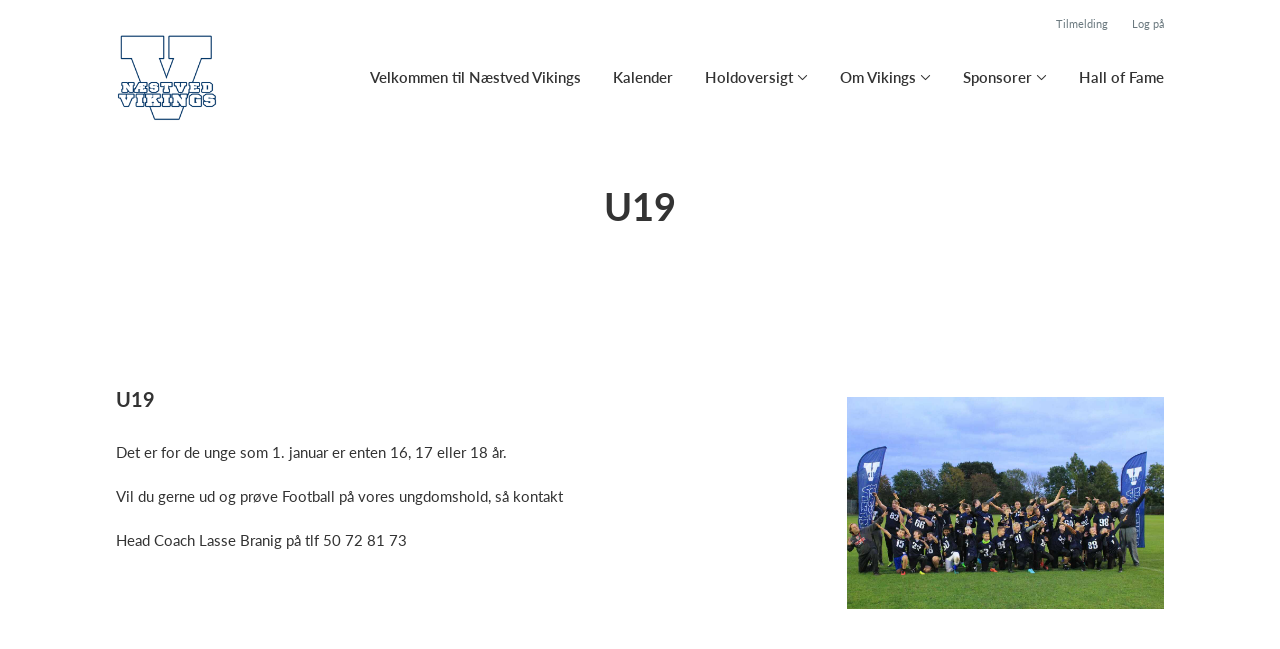

--- FILE ---
content_type: text/html; charset=utf-8
request_url: https://www.holdsport.net/klub/naestved-vikings/hold/u19--61
body_size: 9306
content:
<!doctype html>
<html lang="en">
  <head>
    <meta charset="utf-8">

      <meta name="viewport" content="width=device-width, initial-scale=1">



    <meta name="csrf-token" content="NiFoQkgEOTsdD35cQCYrHg84Biw2KSQTeiYvebwtmhLhxEGgvIVdrltX">
    <title>
      U19 - Næstved Vikings
    </title>

    

      <link rel="icon shortcut" href="https://www.holdsport.dk/media/W1siZiIsIjIwMjAvMDIvMTEvNDFuaGUyMDZvbl9WaWtpbmdzX2xvZ29fNF90cmFuc3BhcmVudF9iYWdncnVuZF8xLnBuZyJdLFsicCIsInRodW1iIiwiOTB4OTAiXV0=?sha=6feafc5acbf78c1e">



    <script defer phx-track-static type="text/javascript" src="/assets/app-48c1a00e7f23655c1294107e942feeda.js?vsn=d">
    </script>
    <script type="text/javascript" src="https://cdnjs.cloudflare.com/ajax/libs/jquery/1.11.0/jquery.min.js">
    </script>
    <script type="text/javascript" src="https://cdnjs.cloudflare.com/ajax/libs/jquery-migrate/1.2.1/jquery-migrate.min.js">
    </script>
    <!-- Adobe Fonts -->
    <link rel="stylesheet" href="https://use.typekit.net/fmr0jzh.css">
    <!-- Bootstrap icons -->
    <link href="https://cdn.jsdelivr.net/npm/bootstrap-icons@1.8.3/font/bootstrap-icons.css" rel="stylesheet">
    <!-- Sortable JS -->
    <script src="https://cdnjs.cloudflare.com/ajax/libs/Sortable/1.15.0/Sortable.min.js" integrity="sha512-Eezs+g9Lq4TCCq0wae01s9PuNWzHYoCMkE97e2qdkYthpI0pzC3UGB03lgEHn2XM85hDOUF6qgqqszs+iXU4UA==" crossorigin="anonymous" referrerpolicy="no-referrer">
    </script>
    <!-- Slick slider -->
    <link rel="stylesheet" type="text/css" href="//cdn.jsdelivr.net/npm/slick-carousel@1.8.1/slick/slick.css">
    <link rel="stylesheet" type="text/css" href="https://cdnjs.cloudflare.com/ajax/libs/slick-carousel/1.8.1/slick-theme.css">
    <script type="text/javascript" src="//cdn.jsdelivr.net/npm/slick-carousel@1.8.1/slick/slick.min.js">
    </script>
    <!-- Font Awesome -->
    <script src="https://kit.fontawesome.com/4fdfb00636.js" crossorigin="anonymous">
    </script>
    <!-- Masonry -->
    <script src="https://cdnjs.cloudflare.com/ajax/libs/masonry/4.2.2/masonry.pkgd.min.js">
    </script>
    <!-- Select2 -->
    <link href="https://cdn.jsdelivr.net/npm/select2@4.1.0-rc.0/dist/css/select2.min.css" rel="stylesheet">
    <script src="https://cdn.jsdelivr.net/npm/select2@4.1.0-rc.0/dist/js/select2.min.js">
    </script>
    <!-- Momentjs -->
    <script src="https://cdnjs.cloudflare.com/ajax/libs/moment.js/2.29.1/moment-with-locales.min.js" integrity="sha512-LGXaggshOkD/at6PFNcp2V2unf9LzFq6LE+sChH7ceMTDP0g2kn6Vxwgg7wkPP7AAtX+lmPqPdxB47A0Nz0cMQ==" crossorigin="anonymous">
    </script>
    <!-- FullCalendar -->
    <script src="https://cdn.jsdelivr.net/npm/fullcalendar@5.11.0/main.min.js"></script>
    <script src="https://cdn.jsdelivr.net/npm/fullcalendar@5.11.0/locales-all.min.js"></script>
    <script src="https://cdn.jsdelivr.net/npm/fullcalendar-scheduler@5.11.0/main.min.js">
    </script>
    <link rel="stylesheet" href="https://cdn.jsdelivr.net/npm/fullcalendar-scheduler@5.11.0/main.min.css">
    <link rel="stylesheet" href="https://cdn.jsdelivr.net/npm/fullcalendar@5.11.0/main.min.css">
    
<!-- Flatpickr datepicker -->
    <link rel="stylesheet" href="https://cdn.jsdelivr.net/npm/flatpickr/dist/flatpickr.min.css">
    <script src="https://cdn.jsdelivr.net/npm/flatpickr">
    </script>
    
<!-- Jcrop -->
    <link rel="stylesheet" href="https://unpkg.com/jcrop/dist/jcrop.css">
    <script src="https://unpkg.com/jcrop">
    </script>

      <link phx-track-static rel="stylesheet" href="/assets/css/app-bee74cf1f986fedc8f623e4edcbcdf08.css?vsn=d">

<!-- Cookie bar https://cookie-bar.eu/ -->


        <script type="text/javascript" src="https://cdn.jsdelivr.net/npm/cookie-bar/cookiebar-latest.min.js?forceLang=da&theme=grey&customize=1&tracking=1&thirdparty=1&always=1&showNoConsent=1">
        </script>


  </head>
  <body>
    

    <div id="phx-GIzZS-nN5PoIc9mD" data-phx-main data-phx-session="SFMyNTY.[base64].ggYVknccT3QmQXjsVm7H3pQsU-qs5voWOib_svfMkTg" data-phx-static="SFMyNTY.g2gDaAJhBnQAAAADdwJpZG0AAAAUcGh4LUdJelpTLW5ONVBvSWM5bUR3BWZsYXNodAAAAAB3CmFzc2lnbl9uZXdsAAAAAXcLX19jb250ZXh0X19qbgYAuB5E4psBYgABUYA.QGExifmvUVsvARu-NxEgBIOgIs5N3bp5yH46mG8F8rQ">
<div class="loader_wrapper">
  <div class="loader"></div>
</div>
<div id="page_wrapper" class="page_wrapper" phx-hook="initializeBootstrapTooltips" data-page-id="102717">
  
  <div class="cms_page_wrapper" id="cms_page_wrapper" phx-hook="pageSectionClass">
    
    <div class="header_wrapper">
  
    <div class="header">
      <div class="top_header_row">
        
        <a href="/klub/naestved-vikings/holdtilmelding" class="top_header_link">
          Tilmelding
        </a>
        <a href="https://www.Holdsport.dk?forgot_password=true" class="top_header_link">
          Log på
        </a>
      </div>
      <div class="inner_header_wrapper">
        <a class="logo" href="/klub/naestved-vikings">
          
          <img src="https://www.holdsport.dk/media/W1siZiIsIjIwMjAvMDIvMTEvNDFuaGUyMDZvbl9WaWtpbmdzX2xvZ29fNF90cmFuc3BhcmVudF9iYWdncnVuZF8xLnBuZyJdLFsicCIsInRodW1iIiwiMzUweDM1MCJdXQ==?sha=821e9fe422249db7">
        </a>

        <ul class="navigation" phx-hook="FixCookieBarBug" id="club_nav_bar_navigation">
  
    
      
        
        
          
            <li class="nav_item"><a class="nav_link" href="/klub/naestved-vikings/sider/velkommen-til-naestved-vikings">Velkommen til Næstved Vikings</a></li>
          
        
      
    
  
    
      
        
        
          
            <li class="nav_item"><a class="nav_link" href="/klub/naestved-vikings/sider/kalender">Kalender</a></li>
          
        
      
    
  
    
      
        <li class="nav_item dropdown single">
          <a class="nav_link dropdown-toggle" href="#" id="navbarDropdown-15541" role="button" data-bs-toggle="dropdown" aria-expanded="false">
            Holdoversigt
          </a>
          <ul class="dropdown-menu" aria-labelledby="navbarDropdown-15541">
            
              
                <li><a class="dropdown_item" href="/klub/naestved-vikings/hold/dommere">Dommere</a></li>
              
            
              
                <li><a class="dropdown_item" href="/klub/naestved-vikings/hold/sidelinjemotion">Sidelinjemotion</a></li>
              
            
              
                <li><a class="dropdown_item" href="/klub/naestved-vikings/hold/u11">U11</a></li>
              
            
              
                <li><a class="dropdown_item" href="/klub/naestved-vikings/hold/u13">U13</a></li>
              
            
              
            
              
                <li><a class="dropdown_item" href="/klub/naestved-vikings/hold/u16">U16</a></li>
              
            
              
                <li><a class="dropdown_item" href="/klub/naestved-vikings/hold/u19">U19</a></li>
              
            
              
                <li><a class="dropdown_item" href="/klub/naestved-vikings/hold/senior">Senior</a></li>
              
            
          </ul>
        </li>
      
    
  
    
      
        <li class="nav_item dropdown single">
          <a class="nav_link dropdown-toggle" href="#" id="navbarDropdown-15542" role="button" data-bs-toggle="dropdown" aria-expanded="false">
            Om Vikings
          </a>
          <ul class="dropdown-menu" aria-labelledby="navbarDropdown-15542">
            
              
                <li><a class="dropdown_item" href="/klub/naestved-vikings/sider/generalforsamlinger">Generalforsamlinger</a></li>
              
            
              
                <li><a class="dropdown_item" href="/klub/naestved-vikings/sider/bestyrelse--148">Bestyrelse</a></li>
              
            
              
                <li><a class="dropdown_item" href="/klub/naestved-vikings/sider/bestyrelsens-forretningsorden">Bestyrelsens forretningsorden</a></li>
              
            
              
                <li><a class="dropdown_item" href="/klub/naestved-vikings/sider/referater">Bestyrelsesmøder referater</a></li>
              
            
              
                <li><a class="dropdown_item" href="/klub/naestved-vikings/sider/vedtaegter">Vedtægter</a></li>
              
            
              
                <li><a class="dropdown_item" href="/klub/naestved-vikings/sider/persondatapolitik">Persondatapolitik</a></li>
              
            
              
                <li><a class="dropdown_item" href="/klub/naestved-vikings/sider/korselsgodtgorelse-og-udlaeg">Kørselsgodtgørelse og udlæg</a></li>
              
            
              
                <li><a class="dropdown_item" href="/klub/naestved-vikings/sider/prov-amerikansk-fodbold">Prøv amerikansk fodbold</a></li>
              
            
              
                <li><a class="dropdown_item" href="/klub/naestved-vikings/sider/traenere-soges">Trænere søges</a></li>
              
            
              
                <li><a class="dropdown_item" href="/klub/naestved-vikings/sider/dommeransvarlig">Dommeransvarlig</a></li>
              
            
              
                <li><a class="dropdown_item" href="/klub/naestved-vikings/sider/kontigentsatser">Kontigentsatser</a></li>
              
            
          </ul>
        </li>
      
    
  
    
      <li class="nav_item dropdown has_groups">
        <a class="nav_link dropdown-toggle" href="#" id="navbarDropdown-26009" role="button" data-bs-toggle="dropdown" aria-expanded="false">
          Sponsorer
        </a>
        <div class="dropdown-menu" aria-labelledby="navbarDropdown-26009">
          <div class="inner_dropdown_menu_wrapper">
            
              
                <div class="dropdown_nav_group">
                  <div class="dropdown_nav_group_header">Sponsorer</div>

                  
                    
                      <a class="dropdown_item" href="/klub/naestved-vikings/sider/sponsorer">Sponsorer</a>
                    
                  
                </div>
              
            
              
                <div class="dropdown_nav_group">
                  <div class="dropdown_nav_group_header">Bliv sponsor</div>

                  
                    
                      <a class="dropdown_item" href="/klub/naestved-vikings/sider/bliv-sponsor">Bliv sponsor</a>
                    
                  
                </div>
              
            

            
          </div>
        </div>
      </li>
    
  
    
      
        
        
          
            <li class="nav_item"><a class="nav_link" href="/klub/naestved-vikings/sider/naestved-vikings-hall-of-fame">Hall of Fame</a></li>
          
        
      
    
  

  <!-- The more button -->
  
  <!-- The more button ends here -->
</ul>

      </div>
    </div>
  

  
</div>

    <div class="hero_section has_hero_text">
  
  
  <div class="inner_page_section_wrapper">
    <div class="row content">
      <div class="col-md-12 col-xs-12">
        <div class="content_type_wrapper">
          <div class="content_type_element_wrapper">
            
              <div class="redactor_output"><h1 style="text-align: center;">U19</h1></div>
            
          </div>
        </div>
      </div>
    </div>
  </div>
</div>


    

    <div class="page_sections">
      

      
        <div class="page_section">
          
          <div class="inner_page_section_wrapper" id="page_section_6">
            <div class="row content" id="row-6" phx-hook="MakeColsInRowSortable">
              
                <div class="col-md-8 col-xs-12" data-content-id="238324">
                  <div class="content_type_wrapper">
                    
                    
                    <div class="content_type_element_container">
  
    
                      <div class="content_type_element_wrapper">
  

  
    
                        
                          <div>
  
    <div class="redactor_output">
      <h2>U19</h2>
<p><br>Det er for de unge som 1. januar er&nbsp;enten 16, 17 eller 18 år.<br><br></p>
<p>Vil du gerne ud og prøve Football på vores ungdomshold, så kontakt<br><br></p>
<p>Head Coach Lasse Branig på tlf&nbsp;50 72 81 73</p>
    </div>
  
</div>

                        
                      
  
</div>

                    
  
</div>

                  </div>
                </div>
              
                <div class="col-md-4 col-xs-12" data-content-id="238325">
                  <div class="content_type_wrapper">
                    
                    
                      <div class="content_type_element_wrapper">
  
  <div class="content_header">
    
      <div class="redactor_output">
        <h2></h2>
      </div>
    
  </div>
</div>

                    
                    <div class="content_type_element_container">
  
    
                      <div class="content_type_element_wrapper">
  

  
    
                        
                          
  <img src="https://www.holdsport.dk/media/W1siZiIsIjIwMjAvMDIvMTUvOTk3aDRnc2Zlal9WaWtpbmdzZ3J1cHBlZm90by5qcGciXSxbInAiLCJ0aHVtYiIsIjEyMDB4Il0sWyJwIiwiZW5jb2RlIiwianBnIl1d?sha=ac5059934934b577" class="image_content">


                        
                      
  
</div>

                    
  
</div>

                  </div>
                </div>
              
              
            </div>
          </div>

          

          
          
          <div class="modal fade select_row_layout_modal" id="select_row_layout_modal6_new_row" tabindex="-1" phx-hook="initializeHideAllModalsHook">
  <div class="modal-dialog">
    <div class="modal-content" phx-click-away="[[&quot;remove_class&quot;,{&quot;names&quot;:[&quot;show&quot;],&quot;to&quot;:&quot;#select_row_layout_modal6_new_row&quot;}],[&quot;hide&quot;,{&quot;to&quot;:&quot;#select_row_layout_modal6_new_row&quot;}],[&quot;remove_class&quot;,{&quot;names&quot;:[&quot;modal-backdrop&quot;],&quot;to&quot;:&quot;#backdrop&quot;}]]" phx-window-keydown="[[&quot;remove_class&quot;,{&quot;names&quot;:[&quot;show&quot;],&quot;to&quot;:&quot;#select_row_layout_modal6_new_row&quot;}],[&quot;hide&quot;,{&quot;to&quot;:&quot;#select_row_layout_modal6_new_row&quot;}],[&quot;remove_class&quot;,{&quot;names&quot;:[&quot;modal-backdrop&quot;],&quot;to&quot;:&quot;#backdrop&quot;}]]" phx-key="escape">
      <div class="modal-header">
        <div class="blank"></div>
        <h5 class="modal-title">Vælg layout</h5>
        <button type="button" class="close_modal" phx-click="[[&quot;remove_class&quot;,{&quot;names&quot;:[&quot;show&quot;],&quot;to&quot;:&quot;#select_row_layout_modal6_new_row&quot;}],[&quot;hide&quot;,{&quot;to&quot;:&quot;#select_row_layout_modal6_new_row&quot;}],[&quot;remove_class&quot;,{&quot;names&quot;:[&quot;modal-backdrop&quot;],&quot;to&quot;:&quot;#backdrop&quot;}]]">
          <i class="fa-light fa-xmark"></i>
        </button>
      </div>
      <div class="modal-body">
        <div class="layouts">
          <div phx-click="add_row" phx-value-row_layout="layout_12" phx-value-y="6" class="layout_type">
            <div class="inner_layout_type_wrapper layout_12">
              <div class="layout_col"></div>
            </div>
          </div>
          <div phx-click="add_row" phx-value-row_layout="layout_6_6" phx-value-y="6" class="layout_type">
            <div class="inner_layout_type_wrapper layout_6_6">
              <div class="layout_col"></div>
              <div class="layout_col"></div>
            </div>
          </div>
          <div phx-click="add_row" phx-value-row_layout="layout_4_4_4" phx-value-y="6" class="layout_type">
            <div class="inner_layout_type_wrapper layout_4_4_4">
              <div class="layout_col"></div>
              <div class="layout_col"></div>
              <div class="layout_col"></div>
            </div>
          </div>
          
  
            <div phx-click="add_row" phx-value-row_layout="layout_4_8" phx-value-y="6" class="layout_type">
              <div class="inner_layout_type_wrapper layout_4_8">
                <div class="layout_col"></div>
                <div class="layout_col"></div>
              </div>
            </div>
          


          
  
            <div phx-click="add_row" phx-value-row_layout="layout_8_4" phx-value-y="6" class="layout_type">
              <div class="inner_layout_type_wrapper layout_8_4">
                <div class="layout_col"></div>
                <div class="layout_col"></div>
              </div>
            </div>
          


        </div>
      </div>
    </div>
  </div>
</div>

        </div>
      
        <div class="page_section">
          
          <div class="inner_page_section_wrapper" id="page_section_7">
            <div class="row content" id="row-7" phx-hook="MakeColsInRowSortable">
              
                <div class="col-md-12 col-xs-12" data-content-id="238326">
                  <div class="content_type_wrapper">
                    
                    
                      <div class="content_type_element_wrapper">
  
  <div class="content_header">
    
      <div class="redactor_output">
        <h2>Aktiviteter</h2>
      </div>
    
  </div>
</div>

                    
                    <div class="content_type_element_container">
  
    
                      <div class="content_type_element_wrapper">
  

  
    
                        
                          
  
    <div class="activities_list">
      
        <div class="month_name">Januar</div>
        <div class="activity">
          <div class="activity_date_wrapper" style="background-color: #2eab6126; color: #2eab61">
            <div class="activity_weekday">Tir</div>
            <div class="activity_date">27</div>
          </div>
          <div class="activity_info_wrapper">
            <div class="activity_name">Træning</div>
            <div class="activity_subinfo_wrapper">
              <i class="fa-light fa-clock"></i>
              <div class="activity_subinfo">
                
                  19:00
                  
                    - 21:00
                  
                
              </div>
            </div>
            <div class="activity_subinfo_wrapper">
              <i class="fa-light fa-location-pin"></i>
              <div class="activity_subinfo">
                Maglemølle Hallen
              </div>
            </div>
            
          </div>
        </div>
      
        
        <div class="activity">
          <div class="activity_date_wrapper" style="background-color: #2eab6126; color: #2eab61">
            <div class="activity_weekday">Lør</div>
            <div class="activity_date">31</div>
          </div>
          <div class="activity_info_wrapper">
            <div class="activity_name">Træning</div>
            <div class="activity_subinfo_wrapper">
              <i class="fa-light fa-clock"></i>
              <div class="activity_subinfo">
                
                  12:00
                  
                    - 14:00
                  
                
              </div>
            </div>
            <div class="activity_subinfo_wrapper">
              <i class="fa-light fa-location-pin"></i>
              <div class="activity_subinfo">
                Maglemølle Hallen
              </div>
            </div>
            
          </div>
        </div>
      
        <div class="month_name">Februar</div>
        <div class="activity">
          <div class="activity_date_wrapper" style="background-color: #2eab6126; color: #2eab61">
            <div class="activity_weekday">Tir</div>
            <div class="activity_date">03</div>
          </div>
          <div class="activity_info_wrapper">
            <div class="activity_name">Træning</div>
            <div class="activity_subinfo_wrapper">
              <i class="fa-light fa-clock"></i>
              <div class="activity_subinfo">
                
                  19:00
                  
                    - 21:00
                  
                
              </div>
            </div>
            <div class="activity_subinfo_wrapper">
              <i class="fa-light fa-location-pin"></i>
              <div class="activity_subinfo">
                Maglemølle Hallen
              </div>
            </div>
            
          </div>
        </div>
      
        
        <div class="activity">
          <div class="activity_date_wrapper" style="background-color: #2eab6126; color: #2eab61">
            <div class="activity_weekday">Lør</div>
            <div class="activity_date">14</div>
          </div>
          <div class="activity_info_wrapper">
            <div class="activity_name">Træning</div>
            <div class="activity_subinfo_wrapper">
              <i class="fa-light fa-clock"></i>
              <div class="activity_subinfo">
                
                  13:00
                  
                    - 15:30
                  
                
              </div>
            </div>
            <div class="activity_subinfo_wrapper">
              <i class="fa-light fa-location-pin"></i>
              <div class="activity_subinfo">
                Maglemølle Hallen
              </div>
            </div>
            
          </div>
        </div>
      
    </div>
  


                        
                      
  
</div>

                    
  
</div>

                  </div>
                </div>
              
              
            </div>
          </div>

          

          
          
          <div class="modal fade select_row_layout_modal" id="select_row_layout_modal7_new_row" tabindex="-1" phx-hook="initializeHideAllModalsHook">
  <div class="modal-dialog">
    <div class="modal-content" phx-click-away="[[&quot;remove_class&quot;,{&quot;names&quot;:[&quot;show&quot;],&quot;to&quot;:&quot;#select_row_layout_modal7_new_row&quot;}],[&quot;hide&quot;,{&quot;to&quot;:&quot;#select_row_layout_modal7_new_row&quot;}],[&quot;remove_class&quot;,{&quot;names&quot;:[&quot;modal-backdrop&quot;],&quot;to&quot;:&quot;#backdrop&quot;}]]" phx-window-keydown="[[&quot;remove_class&quot;,{&quot;names&quot;:[&quot;show&quot;],&quot;to&quot;:&quot;#select_row_layout_modal7_new_row&quot;}],[&quot;hide&quot;,{&quot;to&quot;:&quot;#select_row_layout_modal7_new_row&quot;}],[&quot;remove_class&quot;,{&quot;names&quot;:[&quot;modal-backdrop&quot;],&quot;to&quot;:&quot;#backdrop&quot;}]]" phx-key="escape">
      <div class="modal-header">
        <div class="blank"></div>
        <h5 class="modal-title">Vælg layout</h5>
        <button type="button" class="close_modal" phx-click="[[&quot;remove_class&quot;,{&quot;names&quot;:[&quot;show&quot;],&quot;to&quot;:&quot;#select_row_layout_modal7_new_row&quot;}],[&quot;hide&quot;,{&quot;to&quot;:&quot;#select_row_layout_modal7_new_row&quot;}],[&quot;remove_class&quot;,{&quot;names&quot;:[&quot;modal-backdrop&quot;],&quot;to&quot;:&quot;#backdrop&quot;}]]">
          <i class="fa-light fa-xmark"></i>
        </button>
      </div>
      <div class="modal-body">
        <div class="layouts">
          <div phx-click="add_row" phx-value-row_layout="layout_12" phx-value-y="7" class="layout_type">
            <div class="inner_layout_type_wrapper layout_12">
              <div class="layout_col"></div>
            </div>
          </div>
          <div phx-click="add_row" phx-value-row_layout="layout_6_6" phx-value-y="7" class="layout_type">
            <div class="inner_layout_type_wrapper layout_6_6">
              <div class="layout_col"></div>
              <div class="layout_col"></div>
            </div>
          </div>
          <div phx-click="add_row" phx-value-row_layout="layout_4_4_4" phx-value-y="7" class="layout_type">
            <div class="inner_layout_type_wrapper layout_4_4_4">
              <div class="layout_col"></div>
              <div class="layout_col"></div>
              <div class="layout_col"></div>
            </div>
          </div>
          
  
            <div phx-click="add_row" phx-value-row_layout="layout_4_8" phx-value-y="7" class="layout_type">
              <div class="inner_layout_type_wrapper layout_4_8">
                <div class="layout_col"></div>
                <div class="layout_col"></div>
              </div>
            </div>
          


          
  
            <div phx-click="add_row" phx-value-row_layout="layout_8_4" phx-value-y="7" class="layout_type">
              <div class="inner_layout_type_wrapper layout_8_4">
                <div class="layout_col"></div>
                <div class="layout_col"></div>
              </div>
            </div>
          


        </div>
      </div>
    </div>
  </div>
</div>

        </div>
      
        <div class="page_section">
          
          <div class="inner_page_section_wrapper" id="page_section_8">
            <div class="row content" id="row-8" phx-hook="MakeColsInRowSortable">
              
                <div class="col-md-6 col-xs-12" data-content-id="240982">
                  <div class="content_type_wrapper">
                    
                    
                      <div class="content_type_element_wrapper">
  
  <div class="content_header">
    
      <div class="redactor_output">
        <h2>Trænere</h2>
      </div>
    
  </div>
</div>

                    
                    <div class="content_type_element_container">
  
    
                      <div class="content_type_element_wrapper">
  

  
    
                        
                          <div>
  
    
      <div class="profiles has_icons three_cols">
        
          <div class="profile">
            
              <div class="profile_img">
                <img src="https://www.holdsport.dk/media/W1siZiIsIjIwMjAvMDIvMjEvOW90ZWswOGZ1bV8xZThjMDkzY18xZWEyXzQ2NmVfODJmOV85NDY1NjY5NGUwMzEuanBnIl0sWyJwIiwidGh1bWIiLCI2MDB4NjAwIyJdXQ==?sha=55c5b193f9dcfb28" alt="Profile Image">
              </div>
            

            <div class="profile_body">
              <div>
                
                <div class="profile_name">Johnny  Hansen </div>
                
              </div>

              <div class="profile_contact_info">
                
                  <div class="contact_info_wrapper">
                    <i class="fa-light fa-phone"></i>
                    20813544
                  </div>
                
                
                  <div class="contact_info_wrapper">
                    <i class="fa-light fa-envelope"></i>
                    <a href="/cdn-cgi/l/email-protection#90d3fff1f3f8e6f9fbf9fef7e3d0fcf9e6f5bef4fb"><span class="__cf_email__" data-cfemail="0a49656b69627c636163646d794a66637c6f246e61">[email&#160;protected]</span></a>
                  </div>
                
              </div>
            </div>
          </div>
        
          <div class="profile">
            
              <div class="profile_img">
                <img src="https://www.holdsport.dk/media/W1siZiIsIjIwMjAvMTIvMjEvNW9leHR2d3F6dV9Gal9zLmpwZyJdLFsicCIsInRodW1iIiwiNjAweDYwMCMiXV0=?sha=b2722fbfacb185a4" alt="Profile Image">
              </div>
            

            <div class="profile_body">
              <div>
                
                <div class="profile_name">Peter Wittrock</div>
                
              </div>

              <div class="profile_contact_info">
                
                  <div class="contact_info_wrapper">
                    <i class="fa-light fa-phone"></i>
                    23822700
                  </div>
                
                
                  <div class="contact_info_wrapper">
                    <i class="fa-light fa-envelope"></i>
                    <a href="/cdn-cgi/l/email-protection#c9b9acbdacbbe7bea0bdbdbba6aaa2fefe89aea4a8a0a5e7aaa6a4"><span class="__cf_email__" data-cfemail="2b5b4e5f4e59055c425f5f594448401c1c6b4c464a424705484446">[email&#160;protected]</span></a>
                  </div>
                
              </div>
            </div>
          </div>
        
          <div class="profile">
            
              <div class="dummy_profile_img">
                <i class="fa-light fa-user"></i>
              </div>
            

            <div class="profile_body">
              <div>
                
                <div class="profile_name">Mette  Belmark</div>
                
              </div>

              <div class="profile_contact_info">
                
                  <div class="contact_info_wrapper">
                    <i class="fa-light fa-phone"></i>
                    20435423
                  </div>
                
                
                  <div class="contact_info_wrapper">
                    <i class="fa-light fa-envelope"></i>
                    <a href="/cdn-cgi/l/email-protection#5d3029293f3831303c2f361d3a303c3431733e3230"><span class="__cf_email__" data-cfemail="422f363620272e2f23302902252f232b2e6c212d2f">[email&#160;protected]</span></a>
                  </div>
                
              </div>
            </div>
          </div>
        
          <div class="profile">
            
              <div class="dummy_profile_img">
                <i class="fa-light fa-user"></i>
              </div>
            

            <div class="profile_body">
              <div>
                
                <div class="profile_name">Lasse Branig</div>
                
              </div>

              <div class="profile_contact_info">
                
                  <div class="contact_info_wrapper">
                    <i class="fa-light fa-phone"></i>
                    50728173
                  </div>
                
                
                  <div class="contact_info_wrapper">
                    <i class="fa-light fa-envelope"></i>
                    <a href="/cdn-cgi/l/email-protection#450737242b2c2274052d2a3128242c296b262a28"><span class="__cf_email__" data-cfemail="96d4e4f7f8fff1a7d6fef9e2fbf7fffab8f5f9fb">[email&#160;protected]</span></a>
                  </div>
                
              </div>
            </div>
          </div>
        
      </div>
    
  
</div>

                        
                      
  
</div>

                    
  
</div>

                  </div>
                </div>
              
              
            </div>
          </div>

          

          
          
          <div class="modal fade select_row_layout_modal" id="select_row_layout_modal8_new_row" tabindex="-1" phx-hook="initializeHideAllModalsHook">
  <div class="modal-dialog">
    <div class="modal-content" phx-click-away="[[&quot;remove_class&quot;,{&quot;names&quot;:[&quot;show&quot;],&quot;to&quot;:&quot;#select_row_layout_modal8_new_row&quot;}],[&quot;hide&quot;,{&quot;to&quot;:&quot;#select_row_layout_modal8_new_row&quot;}],[&quot;remove_class&quot;,{&quot;names&quot;:[&quot;modal-backdrop&quot;],&quot;to&quot;:&quot;#backdrop&quot;}]]" phx-window-keydown="[[&quot;remove_class&quot;,{&quot;names&quot;:[&quot;show&quot;],&quot;to&quot;:&quot;#select_row_layout_modal8_new_row&quot;}],[&quot;hide&quot;,{&quot;to&quot;:&quot;#select_row_layout_modal8_new_row&quot;}],[&quot;remove_class&quot;,{&quot;names&quot;:[&quot;modal-backdrop&quot;],&quot;to&quot;:&quot;#backdrop&quot;}]]" phx-key="escape">
      <div class="modal-header">
        <div class="blank"></div>
        <h5 class="modal-title">Vælg layout</h5>
        <button type="button" class="close_modal" phx-click="[[&quot;remove_class&quot;,{&quot;names&quot;:[&quot;show&quot;],&quot;to&quot;:&quot;#select_row_layout_modal8_new_row&quot;}],[&quot;hide&quot;,{&quot;to&quot;:&quot;#select_row_layout_modal8_new_row&quot;}],[&quot;remove_class&quot;,{&quot;names&quot;:[&quot;modal-backdrop&quot;],&quot;to&quot;:&quot;#backdrop&quot;}]]">
          <i class="fa-light fa-xmark"></i>
        </button>
      </div>
      <div class="modal-body">
        <div class="layouts">
          <div phx-click="add_row" phx-value-row_layout="layout_12" phx-value-y="8" class="layout_type">
            <div class="inner_layout_type_wrapper layout_12">
              <div class="layout_col"></div>
            </div>
          </div>
          <div phx-click="add_row" phx-value-row_layout="layout_6_6" phx-value-y="8" class="layout_type">
            <div class="inner_layout_type_wrapper layout_6_6">
              <div class="layout_col"></div>
              <div class="layout_col"></div>
            </div>
          </div>
          <div phx-click="add_row" phx-value-row_layout="layout_4_4_4" phx-value-y="8" class="layout_type">
            <div class="inner_layout_type_wrapper layout_4_4_4">
              <div class="layout_col"></div>
              <div class="layout_col"></div>
              <div class="layout_col"></div>
            </div>
          </div>
          
  
            <div phx-click="add_row" phx-value-row_layout="layout_4_8" phx-value-y="8" class="layout_type">
              <div class="inner_layout_type_wrapper layout_4_8">
                <div class="layout_col"></div>
                <div class="layout_col"></div>
              </div>
            </div>
          


          
  
            <div phx-click="add_row" phx-value-row_layout="layout_8_4" phx-value-y="8" class="layout_type">
              <div class="inner_layout_type_wrapper layout_8_4">
                <div class="layout_col"></div>
                <div class="layout_col"></div>
              </div>
            </div>
          


        </div>
      </div>
    </div>
  </div>
</div>

        </div>
      
        <div class="page_section">
          
          <div class="inner_page_section_wrapper" id="page_section_9">
            <div class="row content" id="row-9" phx-hook="MakeColsInRowSortable">
              
                <div class="col-md-12 col-xs-12" data-content-id="750497">
                  <div class="content_type_wrapper">
                    
                    
                      <div class="content_type_element_wrapper">
  
  <div class="content_header">
    
      <div class="redactor_output">
        
      </div>
    
  </div>
</div>

                    
                    <div class="content_type_element_container">
  
    
                      <div class="content_type_element_wrapper">
  

  
    
                        
                          <div>
  
    <div class="calendar_content" id="calendar_team_calendar750497" phx-hook="FullCalendar" data-locale="da" data-timezone="Europe/Berlin" data-events-url="/klub/naestved-vikings/activities?team_id=188662&amp;club_id=24941&amp;content_id=750497&amp;activity_types=null"></div>
  
</div>

                        
                      
  
</div>

                    
  
</div>

                  </div>
                </div>
              
              
            </div>
          </div>

          

          
          
          <div class="modal fade select_row_layout_modal" id="select_row_layout_modal9_new_row" tabindex="-1" phx-hook="initializeHideAllModalsHook">
  <div class="modal-dialog">
    <div class="modal-content" phx-click-away="[[&quot;remove_class&quot;,{&quot;names&quot;:[&quot;show&quot;],&quot;to&quot;:&quot;#select_row_layout_modal9_new_row&quot;}],[&quot;hide&quot;,{&quot;to&quot;:&quot;#select_row_layout_modal9_new_row&quot;}],[&quot;remove_class&quot;,{&quot;names&quot;:[&quot;modal-backdrop&quot;],&quot;to&quot;:&quot;#backdrop&quot;}]]" phx-window-keydown="[[&quot;remove_class&quot;,{&quot;names&quot;:[&quot;show&quot;],&quot;to&quot;:&quot;#select_row_layout_modal9_new_row&quot;}],[&quot;hide&quot;,{&quot;to&quot;:&quot;#select_row_layout_modal9_new_row&quot;}],[&quot;remove_class&quot;,{&quot;names&quot;:[&quot;modal-backdrop&quot;],&quot;to&quot;:&quot;#backdrop&quot;}]]" phx-key="escape">
      <div class="modal-header">
        <div class="blank"></div>
        <h5 class="modal-title">Vælg layout</h5>
        <button type="button" class="close_modal" phx-click="[[&quot;remove_class&quot;,{&quot;names&quot;:[&quot;show&quot;],&quot;to&quot;:&quot;#select_row_layout_modal9_new_row&quot;}],[&quot;hide&quot;,{&quot;to&quot;:&quot;#select_row_layout_modal9_new_row&quot;}],[&quot;remove_class&quot;,{&quot;names&quot;:[&quot;modal-backdrop&quot;],&quot;to&quot;:&quot;#backdrop&quot;}]]">
          <i class="fa-light fa-xmark"></i>
        </button>
      </div>
      <div class="modal-body">
        <div class="layouts">
          <div phx-click="add_row" phx-value-row_layout="layout_12" phx-value-y="9" class="layout_type">
            <div class="inner_layout_type_wrapper layout_12">
              <div class="layout_col"></div>
            </div>
          </div>
          <div phx-click="add_row" phx-value-row_layout="layout_6_6" phx-value-y="9" class="layout_type">
            <div class="inner_layout_type_wrapper layout_6_6">
              <div class="layout_col"></div>
              <div class="layout_col"></div>
            </div>
          </div>
          <div phx-click="add_row" phx-value-row_layout="layout_4_4_4" phx-value-y="9" class="layout_type">
            <div class="inner_layout_type_wrapper layout_4_4_4">
              <div class="layout_col"></div>
              <div class="layout_col"></div>
              <div class="layout_col"></div>
            </div>
          </div>
          
  
            <div phx-click="add_row" phx-value-row_layout="layout_4_8" phx-value-y="9" class="layout_type">
              <div class="inner_layout_type_wrapper layout_4_8">
                <div class="layout_col"></div>
                <div class="layout_col"></div>
              </div>
            </div>
          


          
  
            <div phx-click="add_row" phx-value-row_layout="layout_8_4" phx-value-y="9" class="layout_type">
              <div class="inner_layout_type_wrapper layout_8_4">
                <div class="layout_col"></div>
                <div class="layout_col"></div>
              </div>
            </div>
          


        </div>
      </div>
    </div>
  </div>
</div>

        </div>
      
        <div class="page_section">
          
          <div class="inner_page_section_wrapper" id="page_section_10">
            <div class="row content" id="row-10" phx-hook="MakeColsInRowSortable">
              
                <div class="col-md-12 col-xs-12" data-content-id="750498">
                  <div class="content_type_wrapper">
                    
                    
                      <div class="content_type_element_wrapper">
  
  <div class="content_header">
    
      <div class="redactor_output">
        
      </div>
    
  </div>
</div>

                    
                    <div class="content_type_element_container">
  
    
                      <div class="content_type_element_wrapper">
  

  
    
                        
                          <div>
  

  <div class="team_application_content" id="team_application_content_hook_id_750498">
    
      
  <div class="price_wrapper">
    

    
      
    

    
      <div class="price">
        
          
            
              600,00 kr.
              <span>1. feb </span>
            
          
        
        
          <span class="dropdown">
            <button class="dropdown-toggle" type="button" id="spgt_34647_info" data-bs-toggle="dropdown" aria-expanded="false">
              <i class="fa-light fa-question-circle"></i>
            </button>

            <div class="dropdown-menu" aria-labelledby="spgt_34647_info">
              <div class="subscription">U16-U19 (NY)</div>

              <div class="table_wrapper">
                <table>
                  <thead>
                    <tr>
                      <th class="date">Dato</th>
                      <th class="amount">Beløb</th>
                    </tr>
                  </thead>
                  <tbody>
                    
                      <tr>
                        <td class="date">1. feb </td>
                        <td class="amount">600,00 kr.</td>
                      </tr>
                    
                      <tr>
                        <td class="date">1. maj </td>
                        <td class="amount">600,00 kr.</td>
                      </tr>
                    
                      <tr>
                        <td class="date">1. aug </td>
                        <td class="amount">600,00 kr.</td>
                      </tr>
                    
                  </tbody>
                </table>
              </div>
            </div>
          </span>
        
      </div>
    
    <style>
      .from { font-size: 15px; color: #6b797f; margin-right: 5px}
      .amount { font-size: 24px; font-weight: bold; margin-right: 2px; }
    </style>
  </div>


    
    

    <div phx-hook="showModalHook" id="team_application_div_750498"></div>

    <div>
      

      
        <div class="modal fade team_application_modal_existing_user team_application_modal" id="team_application_modal_existing_user_750498" tabindex="-1" phx-hook="initializeHideAllModalsHook">
  <div class="modal-dialog">
    <div class="modal-content" phx-window-keydown="[[&quot;remove_class&quot;,{&quot;names&quot;:[&quot;show&quot;],&quot;to&quot;:&quot;.team_application_modal_existing_user&quot;}],[&quot;hide&quot;,{&quot;to&quot;:&quot;.team_application_modal_existing_user&quot;}],[&quot;remove_class&quot;,{&quot;names&quot;:[&quot;modal-backdrop&quot;],&quot;to&quot;:&quot;#backdrop&quot;}]]" phx-key="escape">
      <div class="modal-header">
        <button type="button" class="close_modal" id="close_team_application_modal_btn_750498" phx-click="[[&quot;remove_class&quot;,{&quot;names&quot;:[&quot;show&quot;],&quot;to&quot;:&quot;.team_application_modal_existing_user&quot;}],[&quot;hide&quot;,{&quot;to&quot;:&quot;.team_application_modal_existing_user&quot;}],[&quot;remove_class&quot;,{&quot;names&quot;:[&quot;modal-backdrop&quot;],&quot;to&quot;:&quot;#backdrop&quot;}]]">
          <i class="fa-light fa-xmark"></i>
        </button>
      </div>

      <div class="modal-body">
        
          
        
      </div>
    </div>
  </div>
</div>

        
<!-- XXX -->
<form action="#" method="post" id="team_application_form_750498" phx-change="[[&quot;push&quot;,{&quot;target&quot;:18,&quot;event&quot;:&quot;change&quot;}]]" phx-submit="[[&quot;push&quot;,{&quot;target&quot;:18,&quot;event&quot;:&quot;create_team_application&quot;}]]">
  
  <input name="_csrf_token" type="hidden" hidden value="NiFoQkgEOTsdD35cQCYrHg84Biw2KSQTeiYvebwtmhLhxEGgvIVdrltX">
  
  
  
    <input id="team_application_form_750498_team_id" name="team_application[team_id]" type="hidden" value="188662">
  

  

  <div class="row">
    <div class="form-floating firstname col-6">
  
      <input autocomplete="off" class="form-control required" id="team_application_form_750498_firstname" name="team_application[firstname]" phx-debounce="300" placeholder="Fornavn" type="text">
      <label for="team_application_form_750498_firstname">
  Fornavn
</label>

      

    
</div>


    <div class="form-floating lastname col-6">
  
      <input autocomplete="off" class="form-control required" id="team_application_form_750498_lastname" name="team_application[lastname]" phx-debounce="300" placeholder="Efternavn" type="text">
      <label for="team_application_form_750498_lastname">
  Efternavn
</label>

      

    
</div>

  </div>

  <div class="form-floating">
  
    <input autocomplete="off" class="form-control required" id="team_application_form_750498_street" name="team_application[street]" phx-debounce="300" placeholder="Gade" type="text">
    <label for="team_application_form_750498_street">
  Gade
</label>

    

  
</div>


  <div class="row postcode_and_city">
    <div class="form-floating col-6">
  
      <input autocomplete="off" class="form-control required" id="team_application_form_750498_postcode" name="team_application[postcode]" phx-debounce="300" placeholder="Postnummer" type="text">
      <label for="team_application_form_750498_postcode">
  Postnummer
</label>

      

    
</div>


    <div class="form-floating col-6">
  
      <input autocomplete="off" class="form-control required" id="team_application_form_750498_city" name="team_application[city]" phx-debounce="300" placeholder="By" type="text">
      <label for="team_application_form_750498_city">
  By
</label>

      

    
</div>

  </div>

  <div class="row">
    <div class="form-floating col-6">
  
      <input autocomplete="off" class="form-control required" id="team_application_form_750498_mobile" name="team_application[mobile]" phx-debounce="300" placeholder="Mobil" type="text">
      <label for="team_application_form_750498_mobile">
  Mobil
</label>

      

    
</div>


    <div class="form-floating col-6">
  
      <input autocomplete="off" class="form-control required" id="team_application_form_750498_email" name="team_application[email]" phx-debounce="300" placeholder="E-mail" type="text">
      <label for="team_application_form_750498_email">
  E-mail
</label>

      

    
</div>

  </div>

  <div class="form-floating">
  
    <input autocomplete="off" class="form-control required flatpickr" data-default-date="2000-01-01" data-locale="da" data-no-future-date="true" id="team_application_form_750498_birthday" name="team_application[birthday]" phx-hook="Flatpickr" placeholder="Fødselsdag" type="date">
    <label for="team_application_form_750498_birthday">
  Fødselsdag
</label>

    

  
</div>


  <!-- This should correlate with the data/team_application.ex validation for price_types and payment_intervals
  if not, the validation goes wrong and you are stuck in an endeless loop. Happened in CE-753 -->
  

  
    
  
    
      <input type="hidden" name="team_application[club_field_values][0][_persistent_id]" value="0">
    
  
  
  
      
        <input id="team_application_form_750498_club_field_values_0_club_field_id" name="team_application[club_field_values][0][club_field_id]" type="hidden" value="8096">
        
          <input id="team_application_form_750498_club_field_values_0_club_field_required" name="team_application[club_field_values][0][club_field_required]" type="hidden">
          <input id="team_application_form_750498_club_field_values_0_club_field_type" name="team_application[club_field_values][0][club_field_type]" type="hidden" value="">
          <!-- This is only enabled for text value right now. -->
          
            <div class="form-floating">
  
              <input autocomplete="off" class="form-control" id="team_application_form_750498_club_field_values_0_value" name="team_application[club_field_values][0][value]" placeholder="Kaldenavn" type="text">
              <label for="team_application_form_750498_club_field_values_0_value">
  Kaldenavn
</label>

              

            
</div>

          
        
      
    


  
    
      <input type="hidden" name="team_application[club_field_values][1][_persistent_id]" value="1">
    
  
  
  
      
        <input id="team_application_form_750498_club_field_values_1_club_field_id" name="team_application[club_field_values][1][club_field_id]" type="hidden" value="8097">
        
          <input id="team_application_form_750498_club_field_values_1_club_field_required" name="team_application[club_field_values][1][club_field_required]" type="hidden">
          <input id="team_application_form_750498_club_field_values_1_club_field_type" name="team_application[club_field_values][1][club_field_type]" type="hidden" value="">
          <!-- This is only enabled for text value right now. -->
          
            <div class="form-floating">
  
              <input autocomplete="off" class="form-control" id="team_application_form_750498_club_field_values_1_value" name="team_application[club_field_values][1][value]" placeholder="Trøjenummer" type="text">
              <label for="team_application_form_750498_club_field_values_1_value">
  Trøjenummer
</label>

              

            
</div>

          
        
      
    



  

  <div class="form-floating">
  
    <textarea autocomplete="off" class="form-control" id="team_application_form_750498_comment" name="team_application[comment]" phx-debounce="300" placeholder="Evt. kommentar" style="height: 150px">
</textarea>
    <label for="team_application_form_750498_comment">
  Evt. kommentar
</label>

    

  
</div>

  
  
  <button type="submit" class="btn team_application_btn" form="team_application_form_750498">
    
      Tilmeld
    
  </button>


</form>




      
    </div>

    
  </div>
  
    <div class="no_account_link">
      Har du allerede en konto?
      <a phx-click="[[&quot;push&quot;,{&quot;target&quot;:18,&quot;event&quot;:&quot;show_login&quot;}]]" href="#" class="have_account_link">Log på</a>
    </div>
  
</div>

                        
                      
  
</div>

                    
  
</div>

                  </div>
                </div>
              
              
            </div>
          </div>

          

          
          
          <div class="modal fade select_row_layout_modal" id="select_row_layout_modal10_new_row" tabindex="-1" phx-hook="initializeHideAllModalsHook">
  <div class="modal-dialog">
    <div class="modal-content" phx-click-away="[[&quot;remove_class&quot;,{&quot;names&quot;:[&quot;show&quot;],&quot;to&quot;:&quot;#select_row_layout_modal10_new_row&quot;}],[&quot;hide&quot;,{&quot;to&quot;:&quot;#select_row_layout_modal10_new_row&quot;}],[&quot;remove_class&quot;,{&quot;names&quot;:[&quot;modal-backdrop&quot;],&quot;to&quot;:&quot;#backdrop&quot;}]]" phx-window-keydown="[[&quot;remove_class&quot;,{&quot;names&quot;:[&quot;show&quot;],&quot;to&quot;:&quot;#select_row_layout_modal10_new_row&quot;}],[&quot;hide&quot;,{&quot;to&quot;:&quot;#select_row_layout_modal10_new_row&quot;}],[&quot;remove_class&quot;,{&quot;names&quot;:[&quot;modal-backdrop&quot;],&quot;to&quot;:&quot;#backdrop&quot;}]]" phx-key="escape">
      <div class="modal-header">
        <div class="blank"></div>
        <h5 class="modal-title">Vælg layout</h5>
        <button type="button" class="close_modal" phx-click="[[&quot;remove_class&quot;,{&quot;names&quot;:[&quot;show&quot;],&quot;to&quot;:&quot;#select_row_layout_modal10_new_row&quot;}],[&quot;hide&quot;,{&quot;to&quot;:&quot;#select_row_layout_modal10_new_row&quot;}],[&quot;remove_class&quot;,{&quot;names&quot;:[&quot;modal-backdrop&quot;],&quot;to&quot;:&quot;#backdrop&quot;}]]">
          <i class="fa-light fa-xmark"></i>
        </button>
      </div>
      <div class="modal-body">
        <div class="layouts">
          <div phx-click="add_row" phx-value-row_layout="layout_12" phx-value-y="10" class="layout_type">
            <div class="inner_layout_type_wrapper layout_12">
              <div class="layout_col"></div>
            </div>
          </div>
          <div phx-click="add_row" phx-value-row_layout="layout_6_6" phx-value-y="10" class="layout_type">
            <div class="inner_layout_type_wrapper layout_6_6">
              <div class="layout_col"></div>
              <div class="layout_col"></div>
            </div>
          </div>
          <div phx-click="add_row" phx-value-row_layout="layout_4_4_4" phx-value-y="10" class="layout_type">
            <div class="inner_layout_type_wrapper layout_4_4_4">
              <div class="layout_col"></div>
              <div class="layout_col"></div>
              <div class="layout_col"></div>
            </div>
          </div>
          
  
            <div phx-click="add_row" phx-value-row_layout="layout_4_8" phx-value-y="10" class="layout_type">
              <div class="inner_layout_type_wrapper layout_4_8">
                <div class="layout_col"></div>
                <div class="layout_col"></div>
              </div>
            </div>
          


          
  
            <div phx-click="add_row" phx-value-row_layout="layout_8_4" phx-value-y="10" class="layout_type">
              <div class="inner_layout_type_wrapper layout_8_4">
                <div class="layout_col"></div>
                <div class="layout_col"></div>
              </div>
            </div>
          


        </div>
      </div>
    </div>
  </div>
</div>

        </div>
      
    </div>

    <footer class="page_section">
      
      <div class="footer_wrapper">
  
  <div class="footer">
    
      
        <div class="inner_page_section_wrapper">
          <div class="content_type_wrapper">
            <div class="content_type_element_wrapper">
              <div class="redactor_output">
                <p>Næstved Vikings - træningsbaner på Nygårdsvej 104, 4700 Næstved <br>Cvr. nr. 41119098</p>
              </div>
            </div>
          </div>
        </div>
      
    
    <div class="seo_links">
      <div class="dropdown">
        <button class="btn btn-secondary dropdown-toggle" type="button" id="seo_links" data-bs-toggle="dropdown" aria-expanded="false">
          Powered by Holdsport
        </button>
        <div class="dropdown-menu" aria-labelledby="seo_links">
          <div class="seo_links_title">Andre sider fra Holdsport</div>
          <ul>
            
          </ul>
          
          <div class="seo_links_title"></div>
          <ul>
            <li>
              <a href='https://www.holdsport.dk/da/gratis-hjemmeside-til-forening' target='_blank'>Opret hjemmeside på Holdsport</a>
            </li>
          </ul>
        </div>
      </div>
    </div>
  </div>
</div>

    </footer>

    <div class="modal fade select_row_layout_modal" id="select_row_layout_modal_bottom_new_row" tabindex="-1" phx-hook="initializeHideAllModalsHook">
  <div class="modal-dialog">
    <div class="modal-content" phx-click-away="[[&quot;remove_class&quot;,{&quot;names&quot;:[&quot;show&quot;],&quot;to&quot;:&quot;#select_row_layout_modal_bottom_new_row&quot;}],[&quot;hide&quot;,{&quot;to&quot;:&quot;#select_row_layout_modal_bottom_new_row&quot;}],[&quot;remove_class&quot;,{&quot;names&quot;:[&quot;modal-backdrop&quot;],&quot;to&quot;:&quot;#backdrop&quot;}]]" phx-window-keydown="[[&quot;remove_class&quot;,{&quot;names&quot;:[&quot;show&quot;],&quot;to&quot;:&quot;#select_row_layout_modal_bottom_new_row&quot;}],[&quot;hide&quot;,{&quot;to&quot;:&quot;#select_row_layout_modal_bottom_new_row&quot;}],[&quot;remove_class&quot;,{&quot;names&quot;:[&quot;modal-backdrop&quot;],&quot;to&quot;:&quot;#backdrop&quot;}]]" phx-key="escape">
      <div class="modal-header">
        <div class="blank"></div>
        <h5 class="modal-title">Vælg layout</h5>
        <button type="button" class="close_modal" phx-click="[[&quot;remove_class&quot;,{&quot;names&quot;:[&quot;show&quot;],&quot;to&quot;:&quot;#select_row_layout_modal_bottom_new_row&quot;}],[&quot;hide&quot;,{&quot;to&quot;:&quot;#select_row_layout_modal_bottom_new_row&quot;}],[&quot;remove_class&quot;,{&quot;names&quot;:[&quot;modal-backdrop&quot;],&quot;to&quot;:&quot;#backdrop&quot;}]]">
          <i class="fa-light fa-xmark"></i>
        </button>
      </div>
      <div class="modal-body">
        <div class="layouts">
          <div phx-click="add_row" phx-value-row_layout="layout_12" phx-value-y="11" class="layout_type">
            <div class="inner_layout_type_wrapper layout_12">
              <div class="layout_col"></div>
            </div>
          </div>
          <div phx-click="add_row" phx-value-row_layout="layout_6_6" phx-value-y="11" class="layout_type">
            <div class="inner_layout_type_wrapper layout_6_6">
              <div class="layout_col"></div>
              <div class="layout_col"></div>
            </div>
          </div>
          <div phx-click="add_row" phx-value-row_layout="layout_4_4_4" phx-value-y="11" class="layout_type">
            <div class="inner_layout_type_wrapper layout_4_4_4">
              <div class="layout_col"></div>
              <div class="layout_col"></div>
              <div class="layout_col"></div>
            </div>
          </div>
          
  
            <div phx-click="add_row" phx-value-row_layout="layout_4_8" phx-value-y="11" class="layout_type">
              <div class="inner_layout_type_wrapper layout_4_8">
                <div class="layout_col"></div>
                <div class="layout_col"></div>
              </div>
            </div>
          


          
  
            <div phx-click="add_row" phx-value-row_layout="layout_8_4" phx-value-y="11" class="layout_type">
              <div class="inner_layout_type_wrapper layout_8_4">
                <div class="layout_col"></div>
                <div class="layout_col"></div>
              </div>
            </div>
          


        </div>
      </div>
    </div>
  </div>
</div>

    
    <!-- Deprecated
    <SelectRowBackgroundModal
      :if={@editing}
      id="select_row_background_modal_footer"
      club={@club}
      changeset={Page.changeset(@page)}
      page={@page}
      y="footer"
      background={if @page.footer_background_color do
        "background: " <> @page.footer_background_color
      else
        ""
      end}
      contents={@page.contents}
    />
    -->

    
    
  </div>
  <form phx-submit="save" phx-change="validate">
    <input id="phx-GIzZS-nOWO0Ic9oD" type="file" name="club_field_upload" accept=".jpg,.jpeg,.png,.gif,.pdf,.xlsx" data-phx-hook="Phoenix.LiveFileUpload" data-phx-update="ignore" data-phx-upload-ref="phx-GIzZS-nOWO0Ic9oD" data-phx-active-refs="" data-phx-done-refs="" data-phx-preflighted-refs="" data-phx-auto-upload class="hidden club_field_file_upload_button">
  </form>
  
  <div id="backdrop" class="fade show"></div>
</div>
</div>
    <!--<style>
      h1, h3, .more_news_btn, .admin_sidebar_btn { color: #161a9a }
    </style>-->
    <style>
      a,
      .redactor-styles a,
      .teams_index_live .filter_container .reset_filter,
      .teams_index_live .toggle_day i,
      .team_info_content .team_info i,
      .team_info_content .button_and_price_wrapper .price .dropdown button,
      .teams_index_live .weekly_overview .max_members_warning,
      .teams_index_live .other_teams .max_members_warning,
      .teams_index_live .day_collapser .max_members_warning,
      .team_application_modal .modal_subtitle,
      .team_application_content .secondary_team_application_btn,
      .team_application_content .price .dropdown button,
      .team_application_content .team_info_wrapper .team_info i,
      .team_application_content .upload_wrapper .upload_button,
      .team_application_content .upload_wrapper .remove_attachment i,
      .team_application_content .club_terms label span,
      .newsletter_modal .modal_subtitle,
      .club_navbar_tablet_mobile .tablet_mobile_navigation .nav_items li a.active,
      .calendar_content.fc-theme-standard .fc-toolbar-chunk .fc-today-button,
      .booking_content .fc-header-toolbar.fc-toolbar .fc-toolbar-chunk .fc-today-button,
      .booking_content .fc-header-toolbar.fc-toolbar .dropdown-menu .resource.chosen,
      .booking_order_live table tbody td .cancel_btn,
      .light_background .mobile_calendar .calendar__number--current,
      .mobile_calendar.light_mode .calendar__number--current,
      .booking_content .fc-header-toolbar.fc-toolbar .date_picker_popup .calendar_number.today,
      .booking_content .fc-header-toolbar.fc-toolbar .date_picker_popup .calendar_number.selected_day,
      .booking_content .date_picker_popup .calendar_number.selected_day,
      .booking_content .mobile_booking .date_picker_popup .calendar_number.today,
      .booking_content .mobile_booking .weekdays .weekday_wrapper.today,
      .page_section.light_background .booking_content .mobile_booking .weekdays .weekday_wrapper.today,
      .page_section.dark_background .booking_content .mobile_booking .weekdays .weekday_wrapper.today,
      .events_live .events_wrapper .event_info_wrapper .event_info i {
        color: #161a9a;
      }

      a:hover,
      .redactor-styles a:hover,
      .teams_index_live .filter_container .reset_filter:hover,
      .team_info_content .button_and_price_wrapper .price .dropdown button:hover,
      .team_application_content .secondary_team_application_btn:hover,
      .team_application_content .price .dropdown button:hover,
      .team_application_content .upload_wrapper .upload_button:hover,
      .team_application_content .upload_wrapper .remove_attachment i:hover,
      .team_application_content .club_terms label span:hover,
      .calendar_content.fc-theme-standard .fc-toolbar-chunk .fc-today-button:hover,
      .booking_content .fc-header-toolbar.fc-toolbar .fc-toolbar-chunk .fc-today-button:hover,
      .booking_order_live table tbody td .cancel_btn:hover {
        color: #161a9acc;
      }

      .contact_form .submit_btn,
      .teams_index_live .weekly_overview .team_button,
      .teams_index_live .other_teams .team_button,
      .teams_index_live .day_collapser .team_button,
      .team_application_content .team_application_btn,
      .team_application_button_content .team_application_button,
      .team_info_content .button_and_price_wrapper .team_application_button,
      .booking_content #booking_modal .booking_btn,
      .booking_content .mobile_booking .weekdays .weekday_wrapper.selected,
      .page_section.light_background .booking_content .mobile_booking .weekdays .weekday_wrapper.selected,
      .page_section.dark_background .booking_content .mobile_booking .weekdays .weekday_wrapper.selected,
      .booking_content .mobile_booking .timeslots .timeslot.selected,
      .page_section.light_background .booking_content .mobile_booking .timeslot.selected,
      .page_section.dark_background .booking_content .mobile_booking .timeslot.selected,
      .booking_order_live .complete_payment_btn,
      .booking_order_live .cancel_booking_title ~ .cancel_booking_btn,
      .newsletter_modal .newsletter_btn,
      .club_navbar_tablet_mobile .header .inner_navbar_toggler,
      .mobile_calendar.dark_mode .calendar__number--current,
      .dark_background .mobile_calendar .calendar__number--current,
      .events_live .events_wrapper .attend_event_button,
      .flatpickr-calendar .flatpickr-day.selected { 
        background-color: #161a9a;
      }

      .contact_form .submit_btn:hover,
      .teams_index_live .weekly_overview .team_button:hover,
      .teams_index_live .other_teams .team_button:hover,
      .teams_index_live .day_collapser .team_button:hover,
      .team_application_content .team_application_btn:hover,
      .team_application_button_content .team_application_button:hover,
      .team_info_content .button_and_price_wrapper .team_application_button:hover,
      .booking_content #booking_modal .booking_btn:hover,
      .booking_order_live .complete_payment_btn:hover,
      .booking_order_live .cancel_booking_title ~ .cancel_booking_btn:hover,
      .newsletter_modal .newsletter_btn:hover,
      .club_navbar_tablet_mobile .header .navbar-toggler:hover .inner_navbar_toggler,
      .events_live .events_wrapper .attend_event_button:hover { 
        background-color: #161a9acc;
      }

      svg .arrow_head,
      svg .arrow_stroke {
        fill: #161a9a;
      }

      a:hover svg .arrow_head,
      a:hover svg .arrow_stroke {
        fill: #161a9acc;
      }

      .teams_index_live .filter_container .dropdown-toggle span {
        background-color: #161a9a24;
        color: #161a9a;
      }

      .form-floating input.form-control:focus,
      .form-floating input.form-select:focus,
      .form-floating textarea.form-control:focus,
      .form-floating textarea.form-select:focus,
      .form-floating select.form-control:focus,
      .form-floating select.form-select:focus,
      .page_section.light_background .content_type_element_wrapper > .team_application_content .form-floating input.form-control:focus,
      .page_section.light_background .content_type_element_wrapper > .team_application_content .form-floating input.form-select:focus,
      .page_section.light_background .content_type_element_wrapper > .team_application_content .form-floating textarea.form-control:focus,
      .page_section.light_background .content_type_element_wrapper > .team_application_content .form-floating textarea.form-select:focus,
      .page_section.light_background .content_type_element_wrapper > .team_application_content .form-floating select.form-control:focus,
      .page_section.light_background .content_type_element_wrapper > .team_application_content .form-floating select.form-select:focus,
      .page_section.dark_background .content_type_element_wrapper > .team_application_content .form-floating input.form-control:focus,
      .page_section.dark_background .content_type_element_wrapper > .team_application_content .form-floating input.form-select:focus,
      .page_section.dark_background .content_type_element_wrapper > .team_application_content .form-floating textarea.form-control:focus,
      .page_section.dark_background .content_type_element_wrapper > .team_application_content .form-floating textarea.form-select:focus,
      .page_section.dark_background .content_type_element_wrapper > .team_application_content .form-floating select.form-control:focus,
      .page_section.dark_background .content_type_element_wrapper > .team_application_content .form-floating select.form-select:focus,
      .form-floating .select2-container.select2-container--open .select2-selection--multiple,
      .form-floating .select2-container.select2-container--focus .select2-selection--multiple,
      .page_section.light_background .content_type_element_wrapper > div:first-child .select2-container.select2-container--open .select2-selection--multiple,
      .page_section.light_background .content_type_element_wrapper > div:first-child .select2-container.select2-container--focus .select2-selection--multiple,
      .page_section.dark_background .content_type_element_wrapper > div:first-child .select2-container.select2-container--open .select2-selection--multiple,
      .page_section.dark_background .content_type_element_wrapper > div:first-child .select2-container.select2-container--focus .select2-selection--multiple {
        border-color: #161a9acc;
        box-shadow: 0 0 8px #161a9acc66;
      }

      .select2-container .select2-dropdown {
        border-color: #161a9acc;
      }

      .flatpickr-calendar .flatpickr-day.selected,
      .flatpickr-calendar .flatpickr-day.today,
      .flatpickr-calendar .flatpickr-day.today:hover {
        border-color: #161a9a;
      }

      .mobile_calendar .calendar__number--current,
      .light_background .mobile_calendar .calendar__number--current,
      .booking_content .fc-header-toolbar.fc-toolbar .date_picker_popup .calendar_number.selected_day,
      .booking_content .date_picker_popup .calendar_number.selected_day {
        background-color: #161a9a24;
      }
    </style>

    <script data-cfasync="false" src="/cdn-cgi/scripts/5c5dd728/cloudflare-static/email-decode.min.js"></script><script src="https://cdn.jsdelivr.net/npm/bootstrap@5.2.3/dist/js/bootstrap.bundle.min.js" integrity="sha384-kenU1KFdBIe4zVF0s0G1M5b4hcpxyD9F7jL+jjXkk+Q2h455rYXK/7HAuoJl+0I4" crossorigin="anonymous">
    </script>
  <script defer src="https://static.cloudflareinsights.com/beacon.min.js/vcd15cbe7772f49c399c6a5babf22c1241717689176015" integrity="sha512-ZpsOmlRQV6y907TI0dKBHq9Md29nnaEIPlkf84rnaERnq6zvWvPUqr2ft8M1aS28oN72PdrCzSjY4U6VaAw1EQ==" data-cf-beacon='{"version":"2024.11.0","token":"375189a7683d42ce9861c9cafac3a3e6","r":1,"server_timing":{"name":{"cfCacheStatus":true,"cfEdge":true,"cfExtPri":true,"cfL4":true,"cfOrigin":true,"cfSpeedBrain":true},"location_startswith":null}}' crossorigin="anonymous"></script>
</body>
</html>